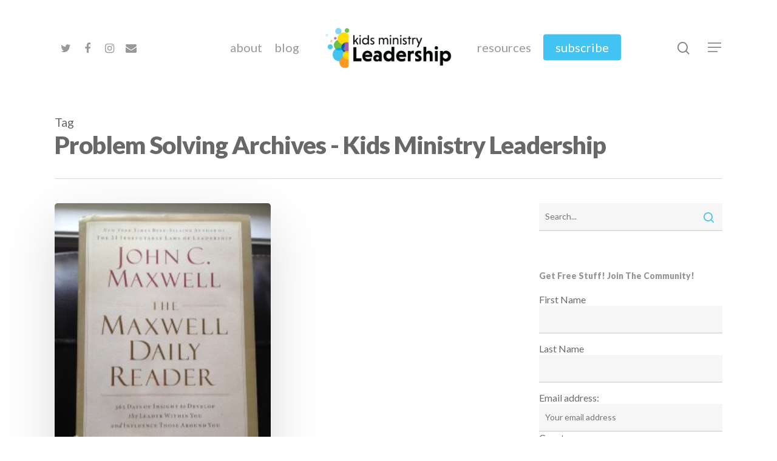

--- FILE ---
content_type: text/html; charset=UTF-8
request_url: https://www.kidsministryleadership.com/tag/problem-solving/
body_size: 12368
content:
<!DOCTYPE html><html lang="en" class="no-js"><head><meta charset="UTF-8"><meta name="viewport" content="width=device-width, initial-scale=1, maximum-scale=1, user-scalable=0" /><meta name='robots' content='index, follow, max-image-preview:large, max-snippet:-1, max-video-preview:-1' /><title>Problem Solving Archives - Kids Ministry Leadership</title><link rel="stylesheet" href="https://fonts.googleapis.com/css?family=Open%20Sans%3A300%2C400%2C600%2C700%7CLato%3A400%2C900&#038;subset=latin%2Clatin-ext&#038;display=swap" /><link rel="stylesheet" href="https://www.kidsministryleadership.com/wp-content/cache/min/1/35f5a9b5fe9ee476070eb3ff8a62fe04.css" data-minify="1" /><link rel="canonical" href="https://www.kidsministryleadership.com/tag/problem-solving/" /><meta property="og:locale" content="en_US" /><meta property="og:type" content="article" /><meta property="og:title" content="Problem Solving Archives - Kids Ministry Leadership" /><meta property="og:url" content="https://www.kidsministryleadership.com/tag/problem-solving/" /><meta property="og:site_name" content="Kids Ministry Leadership" /><meta name="twitter:card" content="summary_large_image" /> <script type="application/ld+json" class="yoast-schema-graph">{"@context":"https://schema.org","@graph":[{"@type":"CollectionPage","@id":"https://www.kidsministryleadership.com/tag/problem-solving/","url":"https://www.kidsministryleadership.com/tag/problem-solving/","name":"Problem Solving Archives - Kids Ministry Leadership","isPartOf":{"@id":"https://www.kidsministryleadership.com/#website"},"primaryImageOfPage":{"@id":"https://www.kidsministryleadership.com/tag/problem-solving/#primaryimage"},"image":{"@id":"https://www.kidsministryleadership.com/tag/problem-solving/#primaryimage"},"thumbnailUrl":"https://www.kidsministryleadership.com/wp-content/uploads/2014/06/johnmaxwelldailyreader.jpeg","breadcrumb":{"@id":"https://www.kidsministryleadership.com/tag/problem-solving/#breadcrumb"},"inLanguage":"en"},{"@type":"ImageObject","inLanguage":"en","@id":"https://www.kidsministryleadership.com/tag/problem-solving/#primaryimage","url":"https://www.kidsministryleadership.com/wp-content/uploads/2014/06/johnmaxwelldailyreader.jpeg","contentUrl":"https://www.kidsministryleadership.com/wp-content/uploads/2014/06/johnmaxwelldailyreader.jpeg","width":240,"height":320,"caption":"John Maxwell Daily Reader"},{"@type":"BreadcrumbList","@id":"https://www.kidsministryleadership.com/tag/problem-solving/#breadcrumb","itemListElement":[{"@type":"ListItem","position":1,"name":"Home","item":"https://www.kidsministryleadership.com/"},{"@type":"ListItem","position":2,"name":"Problem Solving"}]},{"@type":"WebSite","@id":"https://www.kidsministryleadership.com/#website","url":"https://www.kidsministryleadership.com/","name":"Kids Ministry Leadership","description":"by Carolyn Burge","potentialAction":[{"@type":"SearchAction","target":{"@type":"EntryPoint","urlTemplate":"https://www.kidsministryleadership.com/?s={search_term_string}"},"query-input":"required name=search_term_string"}],"inLanguage":"en"}]}</script> <link rel='dns-prefetch' href='//fonts.googleapis.com' /><link href='https://fonts.gstatic.com' crossorigin rel='preconnect' /><link rel="alternate" type="application/rss+xml" title="Kids Ministry Leadership &raquo; Feed" href="https://www.kidsministryleadership.com/feed/" /><link rel="alternate" type="application/rss+xml" title="Kids Ministry Leadership &raquo; Comments Feed" href="https://www.kidsministryleadership.com/comments/feed/" /><link rel="alternate" type="application/rss+xml" title="Kids Ministry Leadership &raquo; Problem Solving Tag Feed" href="https://www.kidsministryleadership.com/tag/problem-solving/feed/" /> <style type="text/css">img.wp-smiley,img.emoji{display:inline!important;border:none!important;box-shadow:none!important;height:1em!important;width:1em!important;margin:0 0.07em!important;vertical-align:-0.1em!important;background:none!important;padding:0!important}</style><style id='global-styles-inline-css' type='text/css'>body{--wp--preset--color--black:#000;--wp--preset--color--cyan-bluish-gray:#abb8c3;--wp--preset--color--white:#fff;--wp--preset--color--pale-pink:#f78da7;--wp--preset--color--vivid-red:#cf2e2e;--wp--preset--color--luminous-vivid-orange:#ff6900;--wp--preset--color--luminous-vivid-amber:#fcb900;--wp--preset--color--light-green-cyan:#7bdcb5;--wp--preset--color--vivid-green-cyan:#00d084;--wp--preset--color--pale-cyan-blue:#8ed1fc;--wp--preset--color--vivid-cyan-blue:#0693e3;--wp--preset--color--vivid-purple:#9b51e0;--wp--preset--gradient--vivid-cyan-blue-to-vivid-purple:linear-gradient(135deg,rgba(6,147,227,1) 0%,rgb(155,81,224) 100%);--wp--preset--gradient--light-green-cyan-to-vivid-green-cyan:linear-gradient(135deg,rgb(122,220,180) 0%,rgb(0,208,130) 100%);--wp--preset--gradient--luminous-vivid-amber-to-luminous-vivid-orange:linear-gradient(135deg,rgba(252,185,0,1) 0%,rgba(255,105,0,1) 100%);--wp--preset--gradient--luminous-vivid-orange-to-vivid-red:linear-gradient(135deg,rgba(255,105,0,1) 0%,rgb(207,46,46) 100%);--wp--preset--gradient--very-light-gray-to-cyan-bluish-gray:linear-gradient(135deg,rgb(238,238,238) 0%,rgb(169,184,195) 100%);--wp--preset--gradient--cool-to-warm-spectrum:linear-gradient(135deg,rgb(74,234,220) 0%,rgb(151,120,209) 20%,rgb(207,42,186) 40%,rgb(238,44,130) 60%,rgb(251,105,98) 80%,rgb(254,248,76) 100%);--wp--preset--gradient--blush-light-purple:linear-gradient(135deg,rgb(255,206,236) 0%,rgb(152,150,240) 100%);--wp--preset--gradient--blush-bordeaux:linear-gradient(135deg,rgb(254,205,165) 0%,rgb(254,45,45) 50%,rgb(107,0,62) 100%);--wp--preset--gradient--luminous-dusk:linear-gradient(135deg,rgb(255,203,112) 0%,rgb(199,81,192) 50%,rgb(65,88,208) 100%);--wp--preset--gradient--pale-ocean:linear-gradient(135deg,rgb(255,245,203) 0%,rgb(182,227,212) 50%,rgb(51,167,181) 100%);--wp--preset--gradient--electric-grass:linear-gradient(135deg,rgb(202,248,128) 0%,rgb(113,206,126) 100%);--wp--preset--gradient--midnight:linear-gradient(135deg,rgb(2,3,129) 0%,rgb(40,116,252) 100%);--wp--preset--duotone--dark-grayscale:url('#wp-duotone-dark-grayscale');--wp--preset--duotone--grayscale:url('#wp-duotone-grayscale');--wp--preset--duotone--purple-yellow:url('#wp-duotone-purple-yellow');--wp--preset--duotone--blue-red:url('#wp-duotone-blue-red');--wp--preset--duotone--midnight:url('#wp-duotone-midnight');--wp--preset--duotone--magenta-yellow:url('#wp-duotone-magenta-yellow');--wp--preset--duotone--purple-green:url('#wp-duotone-purple-green');--wp--preset--duotone--blue-orange:url('#wp-duotone-blue-orange');--wp--preset--font-size--small:13px;--wp--preset--font-size--medium:20px;--wp--preset--font-size--large:36px;--wp--preset--font-size--x-large:42px}.has-black-color{color:var(--wp--preset--color--black)!important}.has-cyan-bluish-gray-color{color:var(--wp--preset--color--cyan-bluish-gray)!important}.has-white-color{color:var(--wp--preset--color--white)!important}.has-pale-pink-color{color:var(--wp--preset--color--pale-pink)!important}.has-vivid-red-color{color:var(--wp--preset--color--vivid-red)!important}.has-luminous-vivid-orange-color{color:var(--wp--preset--color--luminous-vivid-orange)!important}.has-luminous-vivid-amber-color{color:var(--wp--preset--color--luminous-vivid-amber)!important}.has-light-green-cyan-color{color:var(--wp--preset--color--light-green-cyan)!important}.has-vivid-green-cyan-color{color:var(--wp--preset--color--vivid-green-cyan)!important}.has-pale-cyan-blue-color{color:var(--wp--preset--color--pale-cyan-blue)!important}.has-vivid-cyan-blue-color{color:var(--wp--preset--color--vivid-cyan-blue)!important}.has-vivid-purple-color{color:var(--wp--preset--color--vivid-purple)!important}.has-black-background-color{background-color:var(--wp--preset--color--black)!important}.has-cyan-bluish-gray-background-color{background-color:var(--wp--preset--color--cyan-bluish-gray)!important}.has-white-background-color{background-color:var(--wp--preset--color--white)!important}.has-pale-pink-background-color{background-color:var(--wp--preset--color--pale-pink)!important}.has-vivid-red-background-color{background-color:var(--wp--preset--color--vivid-red)!important}.has-luminous-vivid-orange-background-color{background-color:var(--wp--preset--color--luminous-vivid-orange)!important}.has-luminous-vivid-amber-background-color{background-color:var(--wp--preset--color--luminous-vivid-amber)!important}.has-light-green-cyan-background-color{background-color:var(--wp--preset--color--light-green-cyan)!important}.has-vivid-green-cyan-background-color{background-color:var(--wp--preset--color--vivid-green-cyan)!important}.has-pale-cyan-blue-background-color{background-color:var(--wp--preset--color--pale-cyan-blue)!important}.has-vivid-cyan-blue-background-color{background-color:var(--wp--preset--color--vivid-cyan-blue)!important}.has-vivid-purple-background-color{background-color:var(--wp--preset--color--vivid-purple)!important}.has-black-border-color{border-color:var(--wp--preset--color--black)!important}.has-cyan-bluish-gray-border-color{border-color:var(--wp--preset--color--cyan-bluish-gray)!important}.has-white-border-color{border-color:var(--wp--preset--color--white)!important}.has-pale-pink-border-color{border-color:var(--wp--preset--color--pale-pink)!important}.has-vivid-red-border-color{border-color:var(--wp--preset--color--vivid-red)!important}.has-luminous-vivid-orange-border-color{border-color:var(--wp--preset--color--luminous-vivid-orange)!important}.has-luminous-vivid-amber-border-color{border-color:var(--wp--preset--color--luminous-vivid-amber)!important}.has-light-green-cyan-border-color{border-color:var(--wp--preset--color--light-green-cyan)!important}.has-vivid-green-cyan-border-color{border-color:var(--wp--preset--color--vivid-green-cyan)!important}.has-pale-cyan-blue-border-color{border-color:var(--wp--preset--color--pale-cyan-blue)!important}.has-vivid-cyan-blue-border-color{border-color:var(--wp--preset--color--vivid-cyan-blue)!important}.has-vivid-purple-border-color{border-color:var(--wp--preset--color--vivid-purple)!important}.has-vivid-cyan-blue-to-vivid-purple-gradient-background{background:var(--wp--preset--gradient--vivid-cyan-blue-to-vivid-purple)!important}.has-light-green-cyan-to-vivid-green-cyan-gradient-background{background:var(--wp--preset--gradient--light-green-cyan-to-vivid-green-cyan)!important}.has-luminous-vivid-amber-to-luminous-vivid-orange-gradient-background{background:var(--wp--preset--gradient--luminous-vivid-amber-to-luminous-vivid-orange)!important}.has-luminous-vivid-orange-to-vivid-red-gradient-background{background:var(--wp--preset--gradient--luminous-vivid-orange-to-vivid-red)!important}.has-very-light-gray-to-cyan-bluish-gray-gradient-background{background:var(--wp--preset--gradient--very-light-gray-to-cyan-bluish-gray)!important}.has-cool-to-warm-spectrum-gradient-background{background:var(--wp--preset--gradient--cool-to-warm-spectrum)!important}.has-blush-light-purple-gradient-background{background:var(--wp--preset--gradient--blush-light-purple)!important}.has-blush-bordeaux-gradient-background{background:var(--wp--preset--gradient--blush-bordeaux)!important}.has-luminous-dusk-gradient-background{background:var(--wp--preset--gradient--luminous-dusk)!important}.has-pale-ocean-gradient-background{background:var(--wp--preset--gradient--pale-ocean)!important}.has-electric-grass-gradient-background{background:var(--wp--preset--gradient--electric-grass)!important}.has-midnight-gradient-background{background:var(--wp--preset--gradient--midnight)!important}.has-small-font-size{font-size:var(--wp--preset--font-size--small)!important}.has-medium-font-size{font-size:var(--wp--preset--font-size--medium)!important}.has-large-font-size{font-size:var(--wp--preset--font-size--large)!important}.has-x-large-font-size{font-size:var(--wp--preset--font-size--x-large)!important}</style><style id='salient-social-inline-css' type='text/css'>.sharing-default-minimal .nectar-love.loved,body .nectar-social[data-color-override="override"].fixed>a:before,body .nectar-social[data-color-override="override"].fixed .nectar-social-inner a,.sharing-default-minimal .nectar-social[data-color-override="override"] .nectar-social-inner a:hover{background-color:#43c3f2}.nectar-social.hover .nectar-love.loved,.nectar-social.hover>.nectar-love-button a:hover,.nectar-social[data-color-override="override"].hover>div a:hover,#single-below-header .nectar-social[data-color-override="override"].hover>div a:hover,.nectar-social[data-color-override="override"].hover .share-btn:hover,.sharing-default-minimal .nectar-social[data-color-override="override"] .nectar-social-inner a{border-color:#43c3f2}#single-below-header .nectar-social.hover .nectar-love.loved i,#single-below-header .nectar-social.hover[data-color-override="override"] a:hover,#single-below-header .nectar-social.hover[data-color-override="override"] a:hover i,#single-below-header .nectar-social.hover .nectar-love-button a:hover i,.nectar-love:hover i,.hover .nectar-love:hover .total_loves,.nectar-love.loved i,.nectar-social.hover .nectar-love.loved .total_loves,.nectar-social.hover .share-btn:hover,.nectar-social[data-color-override="override"].hover .nectar-social-inner a:hover,.nectar-social[data-color-override="override"].hover>div:hover span,.sharing-default-minimal .nectar-social[data-color-override="override"] .nectar-social-inner a:not(:hover) i,.sharing-default-minimal .nectar-social[data-color-override="override"] .nectar-social-inner a:not(:hover){color:#43c3f2}</style><style id='dynamic-css-inline-css' type='text/css'>@media only screen and (min-width:1000px){body #ajax-content-wrap.no-scroll{min-height:calc(100vh - 156px);height:calc(100vh - 156px)!important}}@media only screen and (min-width:1000px){#page-header-wrap.fullscreen-header,#page-header-wrap.fullscreen-header #page-header-bg,html:not(.nectar-box-roll-loaded) .nectar-box-roll>#page-header-bg.fullscreen-header,.nectar_fullscreen_zoom_recent_projects,#nectar_fullscreen_rows:not(.afterLoaded)>div{height:calc(100vh - 155px)}.wpb_row.vc_row-o-full-height.top-level,.wpb_row.vc_row-o-full-height.top-level>.col.span_12{min-height:calc(100vh - 155px)}html:not(.nectar-box-roll-loaded) .nectar-box-roll>#page-header-bg.fullscreen-header{top:156px}.nectar-slider-wrap[data-fullscreen="true"]:not(.loaded),.nectar-slider-wrap[data-fullscreen="true"]:not(.loaded) .swiper-container{height:calc(100vh - 154px)!important}.admin-bar .nectar-slider-wrap[data-fullscreen="true"]:not(.loaded),.admin-bar .nectar-slider-wrap[data-fullscreen="true"]:not(.loaded) .swiper-container{height:calc(100vh - 154px - 32px)!important}}#nectar_fullscreen_rows{background-color:}#slide-out-widget-area a{color:#fff!important}.meta-date{display:none!important}.masonry.material .masonry-blog-item .grav-wrap .text,.related-posts[data-style="material"] .grav-wrap .text,.post-area.featured_img_left article .grav-wrap .text,.nectar-recent-posts-single_featured .grav-wrap .text{display:none!important}</style><style id='rocket-lazyload-inline-css' type='text/css'>.rll-youtube-player{position:relative;padding-bottom:56.23%;height:0;overflow:hidden;max-width:100%}.rll-youtube-player iframe{position:absolute;top:0;left:0;width:100%;height:100%;z-index:100;background:0 0}.rll-youtube-player img{bottom:0;display:block;left:0;margin:auto;max-width:100%;width:100%;position:absolute;right:0;top:0;border:none;height:auto;cursor:pointer;-webkit-transition:.4s all;-moz-transition:.4s all;transition:.4s all}.rll-youtube-player img:hover{-webkit-filter:brightness(75%)}.rll-youtube-player .play{height:72px;width:72px;left:50%;top:50%;margin-left:-36px;margin-top:-36px;position:absolute;background:url(https://www.kidsministryleadership.com/wp-content/plugins/wp-rocket/assets/img/youtube.png) no-repeat;cursor:pointer}</style> <script type='text/javascript' src='https://www.kidsministryleadership.com/wp-content/cache/busting/1/wp-includes/js/jquery/jquery.min-3.6.0.js' id='jquery-core-js'></script> <link rel="https://api.w.org/" href="https://www.kidsministryleadership.com/wp-json/" /><link rel="alternate" type="application/json" href="https://www.kidsministryleadership.com/wp-json/wp/v2/tags/265" /><link rel="EditURI" type="application/rsd+xml" title="RSD" href="https://www.kidsministryleadership.com/xmlrpc.php?rsd" /><link rel="wlwmanifest" type="application/wlwmanifest+xml" href="https://www.kidsministryleadership.com/wp-includes/wlwmanifest.xml" /><meta name="generator" content="WordPress 5.9.12" /> <meta name="generator" content="Powered by WPBakery Page Builder - drag and drop page builder for WordPress."/><link rel="icon" href="https://www.kidsministryleadership.com/wp-content/uploads/2020/04/cropped-square-graphic-large-32x32.png" sizes="32x32" /><link rel="icon" href="https://www.kidsministryleadership.com/wp-content/uploads/2020/04/cropped-square-graphic-large-192x192.png" sizes="192x192" /><link rel="apple-touch-icon" href="https://www.kidsministryleadership.com/wp-content/uploads/2020/04/cropped-square-graphic-large-180x180.png" /><meta name="msapplication-TileImage" content="https://www.kidsministryleadership.com/wp-content/uploads/2020/04/cropped-square-graphic-large-270x270.png" /> <noscript><style>.wpb_animate_when_almost_visible{opacity:1}</style></noscript><noscript><style id="rocket-lazyload-nojs-css">.rll-youtube-player,[data-lazy-src]{display:none!important}</style></noscript></head><body class="archive tag tag-problem-solving tag-265 material wpb-js-composer js-comp-ver-6.2.0 vc_responsive" data-footer-reveal="false" data-footer-reveal-shadow="none" data-header-format="centered-logo-between-menu" data-body-border="off" data-boxed-style="" data-header-breakpoint="1000" data-dropdown-style="minimal" data-cae="easeOutCubic" data-cad="750" data-megamenu-width="contained" data-aie="none" data-ls="fancybox" data-apte="standard" data-hhun="0" data-fancy-form-rcs="1" data-form-style="minimal" data-form-submit="see-through" data-is="minimal" data-button-style="slightly_rounded" data-user-account-button="false" data-flex-cols="true" data-col-gap="default" data-header-inherit-rc="false" data-header-search="true" data-animated-anchors="true" data-ajax-transitions="false" data-full-width-header="false" data-slide-out-widget-area="true" data-slide-out-widget-area-style="fullscreen" data-user-set-ocm="1" data-loading-animation="none" data-bg-header="false" data-responsive="1" data-ext-responsive="true" data-header-resize="1" data-header-color="light" data-transparent-header="false" data-cart="false" data-remove-m-parallax="" data-remove-m-video-bgs="" data-m-animate="0" data-force-header-trans-color="light" data-smooth-scrolling="0" data-permanent-transparent="false" > <div class="ocm-effect-wrap"><div class="ocm-effect-wrap-inner"><div id="header-space" data-header-mobile-fixed='1'></div><div id="header-outer" data-has-menu="true" data-has-buttons="yes" data-header-button_style="default" data-using-pr-menu="false" data-mobile-fixed="1" data-ptnm="false" data-lhe="default" data-user-set-bg="#ffffff" data-format="centered-logo-between-menu" data-permanent-transparent="false" data-megamenu-rt="0" data-remove-fixed="0" data-header-resize="1" data-cart="false" data-transparency-option="0" data-box-shadow="none" data-shrink-num="6" data-using-secondary="0" data-using-logo="1" data-logo-height="100" data-m-logo-height="24" data-padding="28" data-full-width="false" data-condense="false" ><div id="search-outer" class="nectar"><div id="search"><div class="container"><div id="search-box"><div class="inner-wrap"><div class="col span_12"><form role="search" action="https://www.kidsministryleadership.com/" method="GET"> <input type="text" name="s" value="" placeholder="Search" /> <span>Hit enter to search or ESC to close</span></form></div></div></div><div id="close"><a href="#"> <span class="close-wrap"> <span class="close-line close-line1"></span> <span class="close-line close-line2"></span> </span> </a></div></div></div></div><header id="top"><div class="container"><div class="row"><div class="col span_3"> <a id="logo" href="https://www.kidsministryleadership.com" data-supplied-ml-starting-dark="false" data-supplied-ml-starting="false" data-supplied-ml="false" > <img class="stnd dark-version" alt="Kids Ministry Leadership" src="data:image/svg+xml,%3Csvg%20xmlns='http://www.w3.org/2000/svg'%20viewBox='0%200%200%200'%3E%3C/svg%3E" data-lazy-src="https://www.kidsministryleadership.com/wp-content/uploads/2020/04/kids-ministry-leadership-logo.png" /><noscript><img class="stnd dark-version" alt="Kids Ministry Leadership" src="https://www.kidsministryleadership.com/wp-content/uploads/2020/04/kids-ministry-leadership-logo.png" /></noscript> </a></div><div class="col span_9 col_last"> <a class="mobile-search" href="#searchbox"><span class="nectar-icon icon-salient-search" aria-hidden="true"></span></a><div class="slide-out-widget-area-toggle mobile-icon fullscreen" data-custom-color="false" data-icon-animation="simple-transform"><div> <a href="#sidewidgetarea" aria-label="Navigation Menu" aria-expanded="false" class="closed"> <span aria-hidden="true"> <i class="lines-button x2"> <i class="lines"></i> </i> </span> </a></div></div><nav><ul class="sf-menu"><li id="menu-item-1588" class="menu-item menu-item-type-post_type menu-item-object-page menu-item-1588"><a href="https://www.kidsministryleadership.com/about/">About</a></li><li id="menu-item-1905" class="menu-item menu-item-type-custom menu-item-object-custom menu-item-home menu-item-1905"><a href="https://www.kidsministryleadership.com/">Blog</a></li><li id="menu-item-2725" class="menu-item menu-item-type-post_type menu-item-object-page menu-item-2725"><a href="https://www.kidsministryleadership.com/resources/">Resources</a></li><li id="menu-item-2761" class="menu-item menu-item-type-post_type menu-item-object-page button_solid_color menu-item-2761"><a href="https://www.kidsministryleadership.com/subscribe/">Subscribe</a></li><li id="social-in-menu" class="button_social_group"><a target="_blank" href="https://twitter.com/CJ_Burge"><i class="fa fa-twitter"></i> </a><a target="_blank" href="http://facebook.com/carolyn.guseburge"><i class="fa fa-facebook"></i> </a><a target="_blank" href="https://www.instagram.com/carolyn.j.burge/"><i class="fa fa-instagram"></i> </a><a href="mailto:carolyn.burge@creeksidechurch.ca"><i class="fa fa-envelope"></i> </a></li></ul><ul class="buttons sf-menu" data-user-set-ocm="1"><li id="search-btn"><div><a href="#searchbox"><span class="icon-salient-search" aria-hidden="true"></span></a></div></li><li class="slide-out-widget-area-toggle" data-icon-animation="simple-transform" data-custom-color="false"><div> <a href="#sidewidgetarea" aria-label="Navigation Menu" aria-expanded="false" class="closed"> <span aria-hidden="true"> <i class="lines-button x2"> <i class="lines"></i> </i> </span> </a></div></li></ul></nav><div class="logo-spacing" data-using-image="true"><img class="hidden-logo" alt="Kids Ministry Leadership" src="data:image/svg+xml,%3Csvg%20xmlns='http://www.w3.org/2000/svg'%20viewBox='0%200%200%200'%3E%3C/svg%3E" data-lazy-src="https://www.kidsministryleadership.com/wp-content/uploads/2020/04/kids-ministry-leadership-logo.png" /><noscript><img class="hidden-logo" alt="Kids Ministry Leadership" src="https://www.kidsministryleadership.com/wp-content/uploads/2020/04/kids-ministry-leadership-logo.png" /></noscript></div></div></div></div></header></div><div id="ajax-content-wrap"><div class="blurred-wrap"><div class="row page-header-no-bg" data-alignment="left"><div class="container"><div class="col span_12 section-title"> <span class="subheader">Tag</span><h1>Problem Solving Archives - Kids Ministry Leadership</h1></div></div></div><div class="container-wrap"><div class="container main-content"><div class="row"><div class="post-area col span_9 masonry material " data-ams="8px" data-remove-post-date="0" data-remove-post-author="0" data-remove-post-comment-number="0" data-remove-post-nectar-love="0"><div class="posts-container" data-load-animation="none"><article id="post-435" class=" masonry-blog-item post-435 post type-post status-publish format-standard has-post-thumbnail category-leadership tag-john-maxwell tag-problem-solving tag-solutions"><div class="inner-wrap animated"><div class="post-content"><div class="content-inner"> <a class="entire-meta-link" href="https://www.kidsministryleadership.com/leadership/try-this-next-time-you-face-a-challenge/"></a> <a href="https://www.kidsministryleadership.com/leadership/try-this-next-time-you-face-a-challenge/"><span class="post-featured-img"><img width="240" height="320" src="https://www.kidsministryleadership.com/wp-content/uploads/2014/06/johnmaxwelldailyreader.jpeg" class="attachment-large size-large skip-lazy wp-post-image" alt="John Maxwell Daily Reader" title="" sizes="(min-width: 1600px) 20vw, (min-width: 1300px) 25vw, (min-width: 1000px) 33.3vw, (min-width: 690px) 50vw, 100vw" srcset="https://www.kidsministryleadership.com/wp-content/uploads/2014/06/johnmaxwelldailyreader.jpeg 240w, https://www.kidsministryleadership.com/wp-content/uploads/2014/06/johnmaxwelldailyreader-225x300.jpeg 225w" /></span></a><span class="meta-category"><a class="leadership" href="https://www.kidsministryleadership.com/category/leadership/">Leadership</a></span><div class="article-content-wrap"><div class="post-header"><h3 class="title"><a href="https://www.kidsministryleadership.com/leadership/try-this-next-time-you-face-a-challenge/"> The John Maxwell Daily Reader</a></h3></div><div class="excerpt">John Maxwell wrote a book called 'The Maxwell Daily Reader'.  If you are looking for&hellip;</div><div class="grav-wrap"><a href="https://www.kidsministryleadership.com/author/carolynburge2014/"></a><div class="text"><a href="https://www.kidsministryleadership.com/author/carolynburge2014/" rel="author">Carolyn Burge</a><span>June 12, 2014</span></div></div></div></div></div></div></article></div></div><div id="sidebar" data-nectar-ss="false" class="col span_3 col_last"><div id="search-3" class="widget widget_search"><form role="search" method="get" class="search-form" action="https://www.kidsministryleadership.com/"> <input type="text" class="search-field" placeholder="Search..." value="" name="s" title="Search for:" /> <button type="submit" class="search-widget-btn"><span class="normal icon-salient-search" aria-hidden="true"></span><span class="text">Search</span></button></form></div><div id="mc4wp_form_widget-4" class="widget widget_mc4wp_form_widget"><h4>Get Free Stuff! Join The Community!</h4><form id="mc4wp-form-1" class="mc4wp-form mc4wp-form-2757" method="post" data-id="2757" data-name="Join our community!" ><div class="mc4wp-form-fields"><p><p> <label>First Name</label> <input type="text" name="FNAME" required=""></p><p> <label>Last Name</label> <input type="text" name="LNAME" required=""></p> <label>Email address: </label> <input type="email" name="EMAIL" placeholder="Your email address" required /></p><p> <label>Country</label> <select name="ADDRESS[country]"><option value="AF" selected="true">Afghanistan</option><option value="AX">Aland Islands</option><option value="AL">Albania</option><option value="DZ">Algeria</option><option value="AS">American Samoa</option><option value="AD">Andorra</option><option value="AO">Angola</option><option value="AI">Anguilla</option><option value="AQ">Antarctica</option><option value="AG">Antigua and Barbuda</option><option value="AR">Argentina</option><option value="AM">Armenia</option><option value="AW">Aruba</option><option value="AU">Australia</option><option value="AT">Austria</option><option value="AZ">Azerbaijan</option><option value="BS">Bahamas</option><option value="BH">Bahrain</option><option value="BD">Bangladesh</option><option value="BB">Barbados</option><option value="BY">Belarus</option><option value="BE">Belgium</option><option value="BZ">Belize</option><option value="BJ">Benin</option><option value="BM">Bermuda</option><option value="BT">Bhutan</option><option value="BO">Bolivia</option><option value="BQ">Bonaire, Saint Eustatius and Saba</option><option value="BA">Bosnia and Herzegovina</option><option value="BW">Botswana</option><option value="BV">Bouvet Island</option><option value="BR">Brazil</option><option value="IO">British Indian Ocean Territory</option><option value="VG">British Virgin Islands</option><option value="BN">Brunei</option><option value="BG">Bulgaria</option><option value="BF">Burkina Faso</option><option value="BI">Burundi</option><option value="KH">Cambodia</option><option value="CM">Cameroon</option><option value="CA">Canada</option><option value="CV">Cape Verde</option><option value="KY">Cayman Islands</option><option value="CF">Central African Republic</option><option value="TD">Chad</option><option value="CL">Chile</option><option value="CN">China</option><option value="CX">Christmas Island</option><option value="CC">Cocos Islands</option><option value="CO">Colombia</option><option value="KM">Comoros</option><option value="CK">Cook Islands</option><option value="CR">Costa Rica</option><option value="HR">Croatia</option><option value="CU">Cuba</option><option value="CW">Curacao</option><option value="CY">Cyprus</option><option value="CZ">Czech Republic</option><option value="CD">Democratic Republic of the Congo</option><option value="DK">Denmark</option><option value="DJ">Djibouti</option><option value="DM">Dominica</option><option value="DO">Dominican Republic</option><option value="TL">East Timor</option><option value="EC">Ecuador</option><option value="EG">Egypt</option><option value="SV">El Salvador</option><option value="GQ">Equatorial Guinea</option><option value="ER">Eritrea</option><option value="EE">Estonia</option><option value="ET">Ethiopia</option><option value="FK">Falkland Islands</option><option value="FO">Faroe Islands</option><option value="FJ">Fiji</option><option value="FI">Finland</option><option value="FR">France</option><option value="GF">French Guiana</option><option value="PF">French Polynesia</option><option value="TF">French Southern Territories</option><option value="GA">Gabon</option><option value="GM">Gambia</option><option value="GE">Georgia</option><option value="DE">Germany</option><option value="GH">Ghana</option><option value="GI">Gibraltar</option><option value="GR">Greece</option><option value="GL">Greenland</option><option value="GD">Grenada</option><option value="GP">Guadeloupe</option><option value="GU">Guam</option><option value="GT">Guatemala</option><option value="GG">Guernsey</option><option value="GN">Guinea</option><option value="GW">Guinea-Bissau</option><option value="GY">Guyana</option><option value="HT">Haiti</option><option value="HM">Heard Island and McDonald Islands</option><option value="HN">Honduras</option><option value="HK">Hong Kong</option><option value="HU">Hungary</option><option value="IS">Iceland</option><option value="IN">India</option><option value="ID">Indonesia</option><option value="IR">Iran</option><option value="IQ">Iraq</option><option value="IE">Ireland</option><option value="IM">Isle of Man</option><option value="IL">Israel</option><option value="IT">Italy</option><option value="CI">Ivory Coast</option><option value="JM">Jamaica</option><option value="JP">Japan</option><option value="JE">Jersey</option><option value="JO">Jordan</option><option value="KZ">Kazakhstan</option><option value="KE">Kenya</option><option value="KI">Kiribati</option><option value="XK">Kosovo</option><option value="KW">Kuwait</option><option value="KG">Kyrgyzstan</option><option value="LA">Laos</option><option value="LV">Latvia</option><option value="LB">Lebanon</option><option value="LS">Lesotho</option><option value="LR">Liberia</option><option value="LY">Libya</option><option value="LI">Liechtenstein</option><option value="LT">Lithuania</option><option value="LU">Luxembourg</option><option value="MO">Macao</option><option value="MK">Macedonia</option><option value="MG">Madagascar</option><option value="MW">Malawi</option><option value="MY">Malaysia</option><option value="MV">Maldives</option><option value="ML">Mali</option><option value="MT">Malta</option><option value="MH">Marshall Islands</option><option value="MQ">Martinique</option><option value="MR">Mauritania</option><option value="MU">Mauritius</option><option value="YT">Mayotte</option><option value="MX">Mexico</option><option value="FM">Micronesia</option><option value="MD">Moldova</option><option value="MC">Monaco</option><option value="MN">Mongolia</option><option value="ME">Montenegro</option><option value="MS">Montserrat</option><option value="MA">Morocco</option><option value="MZ">Mozambique</option><option value="MM">Myanmar</option><option value="NA">Namibia</option><option value="NR">Nauru</option><option value="NP">Nepal</option><option value="NL">Netherlands</option><option value="NC">New Caledonia</option><option value="NZ">New Zealand</option><option value="NI">Nicaragua</option><option value="NE">Niger</option><option value="NG">Nigeria</option><option value="NU">Niue</option><option value="NF">Norfolk Island</option><option value="KP">North Korea</option><option value="MP">Northern Mariana Islands</option><option value="NO">Norway</option><option value="OM">Oman</option><option value="PK">Pakistan</option><option value="PW">Palau</option><option value="PS">Palestinian Territory</option><option value="PA">Panama</option><option value="PG">Papua New Guinea</option><option value="PY">Paraguay</option><option value="PE">Peru</option><option value="PH">Philippines</option><option value="PN">Pitcairn</option><option value="PL">Poland</option><option value="PT">Portugal</option><option value="PR">Puerto Rico</option><option value="QA">Qatar</option><option value="CG">Republic of the Congo</option><option value="RE">Reunion</option><option value="RO">Romania</option><option value="RU">Russia</option><option value="RW">Rwanda</option><option value="BL">Saint Barthelemy</option><option value="SH">Saint Helena</option><option value="KN">Saint Kitts and Nevis</option><option value="LC">Saint Lucia</option><option value="MF">Saint Martin</option><option value="PM">Saint Pierre and Miquelon</option><option value="VC">Saint Vincent and the Grenadines</option><option value="WS">Samoa</option><option value="SM">San Marino</option><option value="ST">Sao Tome and Principe</option><option value="SA">Saudi Arabia</option><option value="SN">Senegal</option><option value="RS">Serbia</option><option value="SC">Seychelles</option><option value="SL">Sierra Leone</option><option value="SG">Singapore</option><option value="SX">Sint Maarten</option><option value="SK">Slovakia</option><option value="SI">Slovenia</option><option value="SB">Solomon Islands</option><option value="SO">Somalia</option><option value="ZA">South Africa</option><option value="GS">South Georgia and the South Sandwich Islands</option><option value="KR">South Korea</option><option value="SS">South Sudan</option><option value="ES">Spain</option><option value="LK">Sri Lanka</option><option value="SD">Sudan</option><option value="SR">Suriname</option><option value="SJ">Svalbard and Jan Mayen</option><option value="SZ">Swaziland</option><option value="SE">Sweden</option><option value="CH">Switzerland</option><option value="SY">Syria</option><option value="TW">Taiwan</option><option value="TJ">Tajikistan</option><option value="TZ">Tanzania</option><option value="TH">Thailand</option><option value="TG">Togo</option><option value="TK">Tokelau</option><option value="TO">Tonga</option><option value="TT">Trinidad and Tobago</option><option value="TN">Tunisia</option><option value="TR">Turkey</option><option value="TM">Turkmenistan</option><option value="TC">Turks and Caicos Islands</option><option value="TV">Tuvalu</option><option value="VI">U.S. Virgin Islands</option><option value="UG">Uganda</option><option value="UA">Ukraine</option><option value="AE">United Arab Emirates</option><option value="GB">United Kingdom</option><option value="US">United States</option><option value="UM">United States Minor Outlying Islands</option><option value="UY">Uruguay</option><option value="UZ">Uzbekistan</option><option value="VU">Vanuatu</option><option value="VA">Vatican</option><option value="VE">Venezuela</option><option value="VN">Vietnam</option><option value="WF">Wallis and Futuna</option><option value="EH">Western Sahara</option><option value="YE">Yemen</option><option value="ZM">Zambia</option><option value="ZW">Zimbabwe</option> </select></p><p> <input type="submit" value="Subscribe!" /></p></div><label style="display: none !important;">Leave this field empty if you're human: <input type="text" name="_mc4wp_honeypot" value="" tabindex="-1" autocomplete="off" /></label><input type="hidden" name="_mc4wp_timestamp" value="1768619969" /><input type="hidden" name="_mc4wp_form_id" value="2757" /><input type="hidden" name="_mc4wp_form_element_id" value="mc4wp-form-1" /><div class="mc4wp-response"></div></form></div><div id="media_image-2" class="widget widget_media_image"><h4>About The Author</h4><img width="300" height="300" src="https://www.kidsministryleadership.com/wp-content/uploads/2018/01/carolyn-circle-300x300.png" class="image wp-image-1997 attachment-medium size-medium skip-lazy" alt="" style="max-width: 100%; height: auto;" srcset="https://www.kidsministryleadership.com/wp-content/uploads/2018/01/carolyn-circle-300x300.png 300w, https://www.kidsministryleadership.com/wp-content/uploads/2018/01/carolyn-circle-150x150.png 150w, https://www.kidsministryleadership.com/wp-content/uploads/2018/01/carolyn-circle.png 321w" sizes="(max-width: 300px) 100vw, 300px" /></div><div id="text-2" class="widget widget_text"><div class="textwidget"><p><span data-preserver-spaces="true">I&#8217;m Carolyn Burge and this blog is my way of </span>passing on <strong>over 20 years of <span data-preserver-spaces="true">inspiration and insight</span></strong> with kids ministry leaders like you, all over the world.</p><p><a href="https://www.kidsministryleadership.com/about/">Learn more</a></p></div></div><div id="nectar_popular_posts-2" class="widget nectar_popular_posts_widget"><h4>Popular Posts</h4><ul class="nectar_blog_posts_popular nectar_widget" data-style="hover-featured-image"><li class="has-img"><a href="https://www.kidsministryleadership.com/leadership/booklet-for-new-volunteers/"><div data-bg="url(https://www.kidsministryleadership.com/wp-content/uploads/2018/01/IMG_1467.jpg)" class="popular-featured-img rocket-lazyload" style=""></div><span class="meta-wrap"><span class="post-title">Booklet For New Volunteers</span> <span class="post-date">September 7, 2016</span></span></a></li><li class="has-img"><a href="https://www.kidsministryleadership.com/church-tours/kids-church-reward-system/"><div data-bg="url(https://www.kidsministryleadership.com/wp-content/uploads/2015/04/PingPong1.jpg)" class="popular-featured-img rocket-lazyload" style=""></div><span class="meta-wrap"><span class="post-title">Kids Church Reward System</span> <span class="post-date">April 24, 2015</span></span></a></li><li class="has-img"><a href="https://www.kidsministryleadership.com/safety-procedures/kids-ministry-room-signs/"><div data-bg="url(https://www.kidsministryleadership.com/wp-content/uploads/2018/01/IMG_2405.jpg)" class="popular-featured-img rocket-lazyload" style=""></div><span class="meta-wrap"><span class="post-title">Kids Ministry Room Signs</span> <span class="post-date">August 8, 2017</span></span></a></li><li class="has-img"><a href="https://www.kidsministryleadership.com/motivating-volunteers/kids-ministry-volunteer-training-book-free-download/"><div data-bg="url(https://www.kidsministryleadership.com/wp-content/uploads/2018/01/Volunteer-Handbook-Screen-Shot-e1515032975727.png)" class="popular-featured-img rocket-lazyload" style=""></div><span class="meta-wrap"><span class="post-title">Kids Ministry Volunteer Training Book &#8211; Free Download</span> <span class="post-date">January 22, 2015</span></span></a></li><li class="has-img"><a href="https://www.kidsministryleadership.com/thats-a-cool-idea/books-of-the-bible-games/"><div data-bg="url(https://www.kidsministryleadership.com/wp-content/uploads/2014/05/cup-game.jpg)" class="popular-featured-img rocket-lazyload" style=""></div><span class="meta-wrap"><span class="post-title">Books of the Bible Games</span> <span class="post-date">May 18, 2014</span></span></a></li></ul></div></div></div></div></div><div id="footer-outer" data-midnight="light" data-cols="4" data-custom-color="true" data-disable-copyright="false" data-matching-section-color="true" data-copyright-line="false" data-using-bg-img="false" data-bg-img-overlay="0.8" data-full-width="false" data-using-widget-area="false" data-link-hover="default"><div class="row" id="copyright" data-layout="centered"><div class="container"><div class="col span_5"><div class="widget"></div><p>&copy; 2026 Kids Ministry Leadership.</p></div><div class="col span_7 col_last"><ul class="social"><li><a target="_blank" href="https://twitter.com/CJ_Burge"><i class="fa fa-twitter"></i> </a></li><li><a target="_blank" href="http://facebook.com/carolyn.guseburge"><i class="fa fa-facebook"></i> </a></li><li><a target="_blank" href="https://www.instagram.com/carolyn.j.burge/"><i class="fa fa-instagram"></i></a></li></ul></div></div></div></div></div><div id="slide-out-widget-area-bg" class="fullscreen dark"></div><div id="slide-out-widget-area" class="fullscreen" data-dropdown-func="default" data-back-txt="Back"><div class="inner-wrap"><div class="inner" data-prepend-menu-mobile="true"> <a class="slide_out_area_close" href="#"> <span class="close-wrap"> <span class="close-line close-line1"></span> <span class="close-line close-line2"></span> </span> </a><div class="off-canvas-menu-container mobile-only"><ul class="menu"><li class="menu-item menu-item-type-post_type menu-item-object-page menu-item-1588"><a href="https://www.kidsministryleadership.com/about/">About</a></li><li class="menu-item menu-item-type-custom menu-item-object-custom menu-item-home menu-item-1905"><a href="https://www.kidsministryleadership.com/">Blog</a></li><li class="menu-item menu-item-type-post_type menu-item-object-page menu-item-2725"><a href="https://www.kidsministryleadership.com/resources/">Resources</a></li><li class="menu-item menu-item-type-post_type menu-item-object-page menu-item-2761"><a href="https://www.kidsministryleadership.com/subscribe/">Subscribe</a></li></ul><ul class="menu secondary-header-items"></ul></div><div id="tag_cloud-2" class="widget widget_tag_cloud"><h4>Read More</h4><div class="tagcloud"><a href="https://www.kidsministryleadership.com/tag/behind-the-scenes/" class="tag-cloud-link tag-link-49 tag-link-position-1" style="font-size: 11.230769230769pt;" aria-label="behind the scenes (3 items)">behind the scenes</a> <a href="https://www.kidsministryleadership.com/tag/bill-hybels/" class="tag-cloud-link tag-link-55 tag-link-position-2" style="font-size: 8pt;" aria-label="Bill Hybels (2 items)">Bill Hybels</a> <a href="https://www.kidsministryleadership.com/tag/childrens-ministry/" class="tag-cloud-link tag-link-69 tag-link-position-3" style="font-size: 13.923076923077pt;" aria-label="Children&#039;s Ministry (4 items)">Children&#039;s Ministry</a> <a href="https://www.kidsministryleadership.com/tag/church-tour/" class="tag-cloud-link tag-link-85 tag-link-position-4" style="font-size: 19.307692307692pt;" aria-label="Church Tour (7 items)">Church Tour</a> <a href="https://www.kidsministryleadership.com/tag/cool-kids-spaces/" class="tag-cloud-link tag-link-94 tag-link-position-5" style="font-size: 13.923076923077pt;" aria-label="cool kids spaces (4 items)">cool kids spaces</a> <a href="https://www.kidsministryleadership.com/tag/creative-kids-spaces/" class="tag-cloud-link tag-link-96 tag-link-position-6" style="font-size: 16.076923076923pt;" aria-label="creative kids spaces (5 items)">creative kids spaces</a> <a href="https://www.kidsministryleadership.com/tag/creative-spaces/" class="tag-cloud-link tag-link-97 tag-link-position-7" style="font-size: 8pt;" aria-label="Creative Spaces (2 items)">Creative Spaces</a> <a href="https://www.kidsministryleadership.com/tag/creative-story-telling/" class="tag-cloud-link tag-link-98 tag-link-position-8" style="font-size: 8pt;" aria-label="Creative Story Telling (2 items)">Creative Story Telling</a> <a href="https://www.kidsministryleadership.com/tag/creekside-kids-area/" class="tag-cloud-link tag-link-99 tag-link-position-9" style="font-size: 8pt;" aria-label="Creekside Kids Area (2 items)">Creekside Kids Area</a> <a href="https://www.kidsministryleadership.com/tag/customer-service/" class="tag-cloud-link tag-link-100 tag-link-position-10" style="font-size: 8pt;" aria-label="Customer Service (2 items)">Customer Service</a> <a href="https://www.kidsministryleadership.com/tag/disney/" class="tag-cloud-link tag-link-107 tag-link-position-11" style="font-size: 8pt;" aria-label="Disney (2 items)">Disney</a> <a href="https://www.kidsministryleadership.com/tag/evaluation/" class="tag-cloud-link tag-link-121 tag-link-position-12" style="font-size: 11.230769230769pt;" aria-label="evaluation (3 items)">evaluation</a> <a href="https://www.kidsministryleadership.com/tag/family-event/" class="tag-cloud-link tag-link-130 tag-link-position-13" style="font-size: 8pt;" aria-label="Family Event (2 items)">Family Event</a> <a href="https://www.kidsministryleadership.com/tag/family-ministry-2/" class="tag-cloud-link tag-link-131 tag-link-position-14" style="font-size: 8pt;" aria-label="family ministry (2 items)">family ministry</a> <a href="https://www.kidsministryleadership.com/tag/john-maxwell/" class="tag-cloud-link tag-link-162 tag-link-position-15" style="font-size: 8pt;" aria-label="John Maxwell (2 items)">John Maxwell</a> <a href="https://www.kidsministryleadership.com/tag/kidmin/" class="tag-cloud-link tag-link-163 tag-link-position-16" style="font-size: 13.923076923077pt;" aria-label="kidmin (4 items)">kidmin</a> <a href="https://www.kidsministryleadership.com/tag/kids-area/" class="tag-cloud-link tag-link-165 tag-link-position-17" style="font-size: 22pt;" aria-label="kids area (9 items)">kids area</a> <a href="https://www.kidsministryleadership.com/tag/kids-ministry/" class="tag-cloud-link tag-link-172 tag-link-position-18" style="font-size: 13.923076923077pt;" aria-label="Kids Ministry (4 items)">Kids Ministry</a> <a href="https://www.kidsministryleadership.com/tag/kids-ministry-books/" class="tag-cloud-link tag-link-173 tag-link-position-19" style="font-size: 11.230769230769pt;" aria-label="Kids Ministry books (3 items)">Kids Ministry books</a> <a href="https://www.kidsministryleadership.com/tag/kids-ministry-leadership/" class="tag-cloud-link tag-link-177 tag-link-position-20" style="font-size: 8pt;" aria-label="Kids Ministry Leadership (2 items)">Kids Ministry Leadership</a> <a href="https://www.kidsministryleadership.com/tag/kids-music/" class="tag-cloud-link tag-link-190 tag-link-position-21" style="font-size: 8pt;" aria-label="Kids Music (2 items)">Kids Music</a> <a href="https://www.kidsministryleadership.com/tag/kids-space/" class="tag-cloud-link tag-link-196 tag-link-position-22" style="font-size: 8pt;" aria-label="kids space (2 items)">kids space</a> <a href="https://www.kidsministryleadership.com/tag/kids-spaces/" class="tag-cloud-link tag-link-197 tag-link-position-23" style="font-size: 22pt;" aria-label="kids spaces (9 items)">kids spaces</a> <a href="https://www.kidsministryleadership.com/tag/new-kids-area/" class="tag-cloud-link tag-link-223 tag-link-position-24" style="font-size: 16.076923076923pt;" aria-label="new kids area (5 items)">new kids area</a> <a href="https://www.kidsministryleadership.com/tag/new-kids-space/" class="tag-cloud-link tag-link-225 tag-link-position-25" style="font-size: 13.923076923077pt;" aria-label="new kids space (4 items)">new kids space</a> <a href="https://www.kidsministryleadership.com/tag/new-volunteers/" class="tag-cloud-link tag-link-229 tag-link-position-26" style="font-size: 8pt;" aria-label="new volunteers (2 items)">new volunteers</a> <a href="https://www.kidsministryleadership.com/tag/northpoint-community-church/" class="tag-cloud-link tag-link-233 tag-link-position-27" style="font-size: 11.230769230769pt;" aria-label="Northpoint Community Church (3 items)">Northpoint Community Church</a> <a href="https://www.kidsministryleadership.com/tag/preschoolers/" class="tag-cloud-link tag-link-260 tag-link-position-28" style="font-size: 11.230769230769pt;" aria-label="Preschoolers (3 items)">Preschoolers</a> <a href="https://www.kidsministryleadership.com/tag/prizes-for-kids/" class="tag-cloud-link tag-link-264 tag-link-position-29" style="font-size: 8pt;" aria-label="prizes for kids (2 items)">prizes for kids</a> <a href="https://www.kidsministryleadership.com/tag/promiseland/" class="tag-cloud-link tag-link-416 tag-link-position-30" style="font-size: 8pt;" aria-label="Promiseland (2 items)">Promiseland</a> <a href="https://www.kidsministryleadership.com/tag/recruiting/" class="tag-cloud-link tag-link-270 tag-link-position-31" style="font-size: 17.961538461538pt;" aria-label="Recruiting (6 items)">Recruiting</a> <a href="https://www.kidsministryleadership.com/tag/recruiting-volunteers/" class="tag-cloud-link tag-link-274 tag-link-position-32" style="font-size: 8pt;" aria-label="Recruiting Volunteers (2 items)">Recruiting Volunteers</a> <a href="https://www.kidsministryleadership.com/tag/reward-system/" class="tag-cloud-link tag-link-277 tag-link-position-33" style="font-size: 8pt;" aria-label="reward system (2 items)">reward system</a> <a href="https://www.kidsministryleadership.com/tag/small-group-bins/" class="tag-cloud-link tag-link-292 tag-link-position-34" style="font-size: 8pt;" aria-label="Small Group Bins (2 items)">Small Group Bins</a> <a href="https://www.kidsministryleadership.com/tag/small-groups/" class="tag-cloud-link tag-link-296 tag-link-position-35" style="font-size: 8pt;" aria-label="small groups (2 items)">small groups</a> <a href="https://www.kidsministryleadership.com/tag/special-needs/" class="tag-cloud-link tag-link-307 tag-link-position-36" style="font-size: 11.230769230769pt;" aria-label="special needs (3 items)">special needs</a> <a href="https://www.kidsministryleadership.com/tag/strategic-planning-2/" class="tag-cloud-link tag-link-315 tag-link-position-37" style="font-size: 11.230769230769pt;" aria-label="strategic planning (3 items)">strategic planning</a> <a href="https://www.kidsministryleadership.com/tag/themed-environment/" class="tag-cloud-link tag-link-332 tag-link-position-38" style="font-size: 8pt;" aria-label="themed environment (2 items)">themed environment</a> <a href="https://www.kidsministryleadership.com/tag/themed-environments/" class="tag-cloud-link tag-link-333 tag-link-position-39" style="font-size: 16.076923076923pt;" aria-label="Themed Environments (5 items)">Themed Environments</a> <a href="https://www.kidsministryleadership.com/tag/top-10-books/" class="tag-cloud-link tag-link-334 tag-link-position-40" style="font-size: 11.230769230769pt;" aria-label="Top 10 books (3 items)">Top 10 books</a> <a href="https://www.kidsministryleadership.com/tag/training-volunteers-2/" class="tag-cloud-link tag-link-338 tag-link-position-41" style="font-size: 13.923076923077pt;" aria-label="training volunteers (4 items)">training volunteers</a> <a href="https://www.kidsministryleadership.com/tag/volunteers/" class="tag-cloud-link tag-link-357 tag-link-position-42" style="font-size: 19.307692307692pt;" aria-label="Volunteers (7 items)">Volunteers</a> <a href="https://www.kidsministryleadership.com/tag/volunteer-training/" class="tag-cloud-link tag-link-352 tag-link-position-43" style="font-size: 11.230769230769pt;" aria-label="Volunteer Training (3 items)">Volunteer Training</a> <a href="https://www.kidsministryleadership.com/tag/willow-creek-church/" class="tag-cloud-link tag-link-368 tag-link-position-44" style="font-size: 13.923076923077pt;" aria-label="Willow Creek Church (4 items)">Willow Creek Church</a> <a href="https://www.kidsministryleadership.com/tag/worship-videos/" class="tag-cloud-link tag-link-373 tag-link-position-45" style="font-size: 11.230769230769pt;" aria-label="Worship Videos (3 items)">Worship Videos</a></div></div></div><div class="bottom-meta-wrap"><ul class="off-canvas-social-links"><li><a target="_blank" href="https://twitter.com/CJ_Burge"><i class="fa fa-twitter"></i></a></li><li><a target="_blank" href="http://facebook.com/carolyn.guseburge"><i class="fa fa-facebook"></i></a></li><li><a target="_blank" href="https://www.instagram.com/carolyn.j.burge/"><i class="fa fa-instagram"></i></a></li><li><a target="_blank" href="mailto:carolyn.burge@creeksidechurch.ca"><i class="fa fa-envelope"></i></a></li></ul></div></div></div></div> <a id="to-top" class=" mobile-enabled "><i class="fa fa-angle-up"></i></a></div></div> <script type='text/javascript' id='contact-form-7-js-extra'>/* <![CDATA[ */ var wpcf7 = {"api":{"root":"https:\/\/www.kidsministryleadership.com\/wp-json\/","namespace":"contact-form-7\/v1"},"cached":"1"}; /* ]]> */</script>  <script type='text/javascript' id='salient-social-js-extra'>/* <![CDATA[ */ var nectarLove = {"ajaxurl":"https:\/\/www.kidsministryleadership.com\/wp-admin\/admin-ajax.php","postID":"435","rooturl":"https:\/\/www.kidsministryleadership.com","loveNonce":"1b52dfb8c8"}; /* ]]> */</script>           <script type='text/javascript' id='nectar-frontend-js-extra'>/* <![CDATA[ */ var nectarLove = {"ajaxurl":"https:\/\/www.kidsministryleadership.com\/wp-admin\/admin-ajax.php","postID":"435","rooturl":"https:\/\/www.kidsministryleadership.com","disqusComments":"false","loveNonce":"1b52dfb8c8","mapApiKey":""}; /* ]]> */</script>        <script>window.lazyLoadOptions={elements_selector:"img[data-lazy-src],.rocket-lazyload,iframe[data-lazy-src]",data_src:"lazy-src",data_srcset:"lazy-srcset",data_sizes:"lazy-sizes",class_loading:"lazyloading",class_loaded:"lazyloaded",threshold:300,callback_loaded:function(element){if(element.tagName==="IFRAME"&&element.dataset.rocketLazyload=="fitvidscompatible"){if(element.classList.contains("lazyloaded")){if(typeof window.jQuery!="undefined"){if(jQuery.fn.fitVids){jQuery(element).parent().fitVids()}}}}}};window.addEventListener('LazyLoad::Initialized',function(e){var lazyLoadInstance=e.detail.instance;if(window.MutationObserver){var observer=new MutationObserver(function(mutations){var image_count=0;var iframe_count=0;var rocketlazy_count=0;mutations.forEach(function(mutation){for(i=0;i<mutation.addedNodes.length;i++){if(typeof mutation.addedNodes[i].getElementsByTagName!=='function'){return}
if(typeof mutation.addedNodes[i].getElementsByClassName!=='function'){return}
images=mutation.addedNodes[i].getElementsByTagName('img');is_image=mutation.addedNodes[i].tagName=="IMG";iframes=mutation.addedNodes[i].getElementsByTagName('iframe');is_iframe=mutation.addedNodes[i].tagName=="IFRAME";rocket_lazy=mutation.addedNodes[i].getElementsByClassName('rocket-lazyload');image_count+=images.length;iframe_count+=iframes.length;rocketlazy_count+=rocket_lazy.length;if(is_image){image_count+=1}
if(is_iframe){iframe_count+=1}}});if(image_count>0||iframe_count>0||rocketlazy_count>0){lazyLoadInstance.update()}});var b=document.getElementsByTagName("body")[0];var config={childList:!0,subtree:!0};observer.observe(b,config)}},!1)</script><script data-no-minify="1" async src="https://www.kidsministryleadership.com/wp-content/plugins/wp-rocket/assets/js/lazyload/12.0/lazyload.min.js"></script><script src="https://www.kidsministryleadership.com/wp-content/cache/min/1/c0c2e3e3d7fc3abd9c947f437d0425dd.js" data-minify="1" defer></script></body></html>
<!-- This website is like a Rocket, isn't it? Performance optimized by WP Rocket. Learn more: https://wp-rocket.me -->